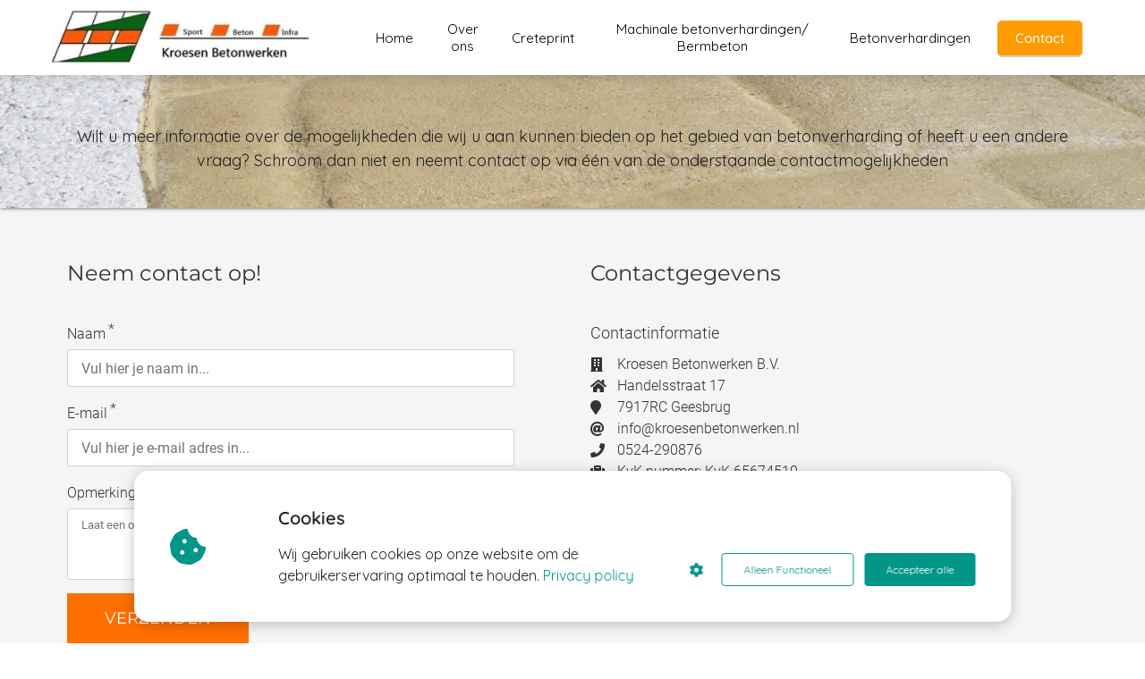

--- FILE ---
content_type: text/html; charset=UTF-8
request_url: https://kroesenbetonwerken.nl/contact/
body_size: 13583
content:

            <!DOCTYPE html>
            <html lang="nl" prefix="og: https://ogp.me/ns#">
            <head>

            <meta http-equiv="Content-Type" content="text/html; charset=utf-8" />
            <meta name="viewport" content="width=device-width, initial-scale=1">
            <meta property="og:locale" content="nl_NL"><link rel="preload" fetchpriority="high" as="image" href="https://media-01.imu.nl/storage/kroesenbetonwerken.nl/9572/logo-betonwerken-350x71.jpg" imagesrcset="https://media-01.imu.nl/storage/kroesenbetonwerken.phoenixsite.nl/9572/responsive/6365210/logo-betonwerken-350x71_292_59.jpg 292w, https://media-01.imu.nl/storage/kroesenbetonwerken.phoenixsite.nl/9572/logo-betonwerken-350x71.jpg 350w"><link rel="preload" fetchpriority="high" as="image" href="https://media-01.imu.nl/storage/kroesenbetonwerken.nl/9572/creteprint-1920x650-2.jpg" imagesrcset="https://media-01.imu.nl/storage/kroesenbetonwerken.nl/9572/responsive/6365627/creteprint-1920x650-2_1606_544.jpg 1606w, https://media-01.imu.nl/storage/kroesenbetonwerken.nl/9572/responsive/6365627/creteprint-1920x650-2_1343_455.jpg 1343w, https://media-01.imu.nl/storage/kroesenbetonwerken.nl/9572/responsive/6365627/creteprint-1920x650-2_1124_381.jpg 1124w, https://media-01.imu.nl/storage/kroesenbetonwerken.nl/9572/responsive/6365627/creteprint-1920x650-2_940_318.jpg 940w, https://media-01.imu.nl/storage/kroesenbetonwerken.nl/9572/responsive/6365627/creteprint-1920x650-2_787_266.jpg 787w, https://media-01.imu.nl/storage/kroesenbetonwerken.nl/9572/responsive/6365627/creteprint-1920x650-2_658_223.jpg 658w, https://media-01.imu.nl/storage/kroesenbetonwerken.nl/9572/responsive/6365627/creteprint-1920x650-2_550_186.jpg 550w, https://media-01.imu.nl/storage/kroesenbetonwerken.nl/9572/responsive/6365627/creteprint-1920x650-2_460_156.jpg 460w, https://media-01.imu.nl/storage/kroesenbetonwerken.nl/9572/responsive/6365627/creteprint-1920x650-2_385_130.jpg 385w, https://media-01.imu.nl/storage/kroesenbetonwerken.nl/9572/responsive/6365627/creteprint-1920x650-2_322_109.jpg 322w, https://media-01.imu.nl/storage/kroesenbetonwerken.nl/9572/responsive/6365627/creteprint-1920x650-2_269_91.jpg 269w, https://media-01.imu.nl/storage/kroesenbetonwerken.nl/9572/responsive/6365627/creteprint-1920x650-2_225_76.jpg 225w, https://media-01.imu.nl/storage/kroesenbetonwerken.nl/9572/responsive/6365627/creteprint-1920x650-2_188_64.jpg 188w, https://media-01.imu.nl/storage/kroesenbetonwerken.nl/9572/creteprint-1920x650-2.jpg 1920w"><link rel="preconnect" href="https://cdnjs.cloudflare.com"><link rel="preconnect" href="https://app.phoenixsite.nl"><link rel="preconnect" href="https://media-01.imu.nl"><link rel="icon" href="" type="image/x-icon" />

            <!-- CSS to prevent Flash of content -->
            <style>
                body, html { 
                    max-width: 100%;
                    display: none;
                    font-family: "Roboto";
                }

                #wrapper {
                    min-height: 100%;
                }

                .pricing-stars p {
                    font-family: FontAwesome;
                }

                .editing-mode-message {
                    display: none !important;
                }
            </style><script>window.phx_track = window.phx_track || function() { (window.phx_track.q = window.phx_track.q || []).push(arguments) }</script><script defer>window.CookieConsent=new function(e){const t="cookie-warning-modal--popup";let n=JSON.parse(localStorage.getItem("cookieConsent")||"null");const c=!!n;function o(e=c){const t={c_consent_given:e};Object.entries(n).forEach((([e,n])=>{t[`c_consent_${e}`]=n})),"undefined"!=typeof phx_track&&phx_track("cookie_consent","","",t)}n={functional:!0,statistical:!1,marketing:!1,...n},o();const i=window.cookie_consent_compatibility_mode_enabled||!1;let s=null,a=null,l=null,d=null,u=null,r=null,k=null,h=null,g=null,m=null;const p=()=>{function t(e){h.checked=g.checked&&m.checked}s=e.getElementById("show-custom-settings"),a=e.getElementById("cookie"),l=e.getElementById("settings"),d=e.body,u=e.getElementById("accept-functional"),r=e.getElementById("accept-all"),k=e.getElementById("save-custom-settings"),h=e.getElementById("input-cookie-consent-all"),g=e.getElementById("input-cookie-consent-statistical"),m=e.getElementById("input-cookie-consent-marketing"),u.addEventListener("click",(function(){v(!1,!1),f(d,a)})),r.addEventListener("click",(function(){v(!0,!0),f(d,a)})),k.addEventListener("click",(function(){v(!!g.checked,!!m.checked),f(d,a),f(d,l)})),s.addEventListener("click",(function(){a.classList.remove("show"),setTimeout((function(){l.classList.add("show")}),100)})),h.addEventListener("change",(function(e){g.checked=e.target.checked,m.checked=e.target.checked})),g.addEventListener("change",t),m.addEventListener("change",t),c||setTimeout((()=>{L()}),1e3)};function f(e,n){n.classList.contains(t)&&e.classList.remove("active-popup"),n.classList.remove("show")}function v(t,c){n.statistical=t,n.marketing=c,localStorage.setItem("cookieConsent",JSON.stringify(n)),i?location.reload():_script_loader.loadScriptSrc(),e.dispatchEvent(new CustomEvent("cookie-consent-changed",{detail:{givenConsentItems:n}})),o(!0)}"complete"===e.readyState||"loaded"===e.readyState?p():e.addEventListener("DOMContentLoaded",p);const E=function(){g.checked=n.statistical,m.checked=n.marketing,h.checked=n.statistical&&n.marketing},L=function(){E(),a.classList.add("show"),a.classList.contains(t)&&d.classList.add("active-popup")};this.openCookieConsentPopup=function(){E(),l.classList.add("show"),d.classList.add("active-popup")},this.hasConsent=function(e){return n[e]||!1},this.getGivenConsentItems=function(){return n},this.hasGivenPreference=function(){return c}}(document);</script><script>window.pages_url = "https://app.phoenixsite.nl/";</script><script async src="[data-uri]" data-type="marketing"></script>
<title>Neem contact met ons op als u een vraag over betonverhardingen</title><meta name="description" content="Wij helpen u graag wanneer u een vraag heeft of graag meer informatie ontvangt over wat wij voor u kunnen betekenen op het gebied van betonverharding en Creteprint"/><meta name="keywords" content=""/><meta name="robots" content="index, follow"/><link rel="dns-prefetch" href="//cdn.phoenixsite.nl" /><link><link rel="dns-prefetch" href="//app.phoenixsite.nl" /><link><link rel="canonical" href="https://kroesenbetonwerken.nl/contact/"><meta property="og:type" content="article"/><meta property="og:title" content="Neem contact met ons op als u een vraag over betonverhardingen"/><meta name="twitter:card" content="summary" /><meta property="twitter:title" content="Neem contact met ons op als u een vraag over betonverhardingen"/><meta property="og:description" content="Wij helpen u graag wanneer u een vraag heeft of graag meer informatie ontvangt over wat wij voor u kunnen betekenen op het gebied van betonverharding en Creteprint"/><meta property="twitter:description" content="Wij helpen u graag wanneer u een vraag heeft of graag meer informatie ontvangt over wat wij voor u kunnen betekenen op het gebied van betonverharding en Creteprint"/><meta property="og:url" content="https://kroesenbetonwerken.nl/contact/"/><meta property="twitter:image" content=""/><meta property="og:image" content=""/><!-- Client scripts !-->
<script>var base_pages_api_url = "https://app.phoenixsite.nl/";</script>
<script>
  let url_string = window.location.href;
  let url = new URL(url_string);
  let order_value = url.searchParams.get("order_value");
  let order_name = url.searchParams.get("product_name");
  let order_sku = url.searchParams.get("sku");
  let order_number = url.searchParams.get("nr");
  let order_quantity = url.searchParams.get("quantity");

  if(!!order_value && !!order_name && !!order_sku && !!order_number && !!order_quantity) {
    window.dataLayer = window.dataLayer || [];
    dataLayer.push({
      "event": "purchase",
      "transactionId": order_number,
      "transactionTotal": order_value,
      "transactionProducts": [{
        "sku": order_sku,
        "name": order_name,
        "price": order_value,
        "quantity":order_quantity
      }] });
  }
</script>
<script defer src="https://cdnjs.cloudflare.com/ajax/libs/jquery/3.6.0/jquery.min.js"></script>
<script defer src="https://cdn.phoenixsite.nl/pageomatic/assets/js/client/parameter-vars.js?v=20251216193724"></script>
<script defer src="https://cdn.phoenixsite.nl/pageomatic/assets/js/client/img-popup-box.js?v=20251216193724"></script>
<script defer src="https://cdn.phoenixsite.nl/pageomatic/assets/js/client/video-popup-box.js?v=20251216193724"></script>
<script defer src="https://cdn.phoenixsite.nl/pageomatic/assets/js/client/portfolio-popup-box.js?v=20251216193724"></script>
<script defer src="https://cdn.phoenixsite.nl/pageomatic/assets/js/client/menu-scroll.js?v=20251216193724"></script>
<script defer src="https://cdn.phoenixsite.nl/pageomatic/assets/js/client/anchor-scroll-script.js?x=2&v=20251216193724"></script>
<script defer src="https://cdn.phoenixsite.nl/pageomatic/assets/js/client/box-slider-script.js?v=20251216193724"></script>
<script defer src="https://cdn.phoenixsite.nl/pageomatic/assets/js/client/common-scripts-ps.js?v=20251216193724"></script>
<script defer src="https://cdn.phoenixsite.nl/pageomatic/assets/js/client/two-step-optin-trigger.js?v=20251216193724"></script>
<script defer type='text/javascript' src="https://cdn.phoenixsite.nl/pageomatic/assets/js/client/phx-admin-menu.js?v=20251216193724"></script>
<script defer type='text/javascript' src="https://cdn.phoenixsite.nl/pageomatic/assets/js/client/fake-scroll.js"></script>
  <script defer src="https://app.phoenixsite.nl/js/forms_v2.js?v=20251216193724"></script>
    <script async
            defer
            src="https://sc.imu.nl/js/phx-analytics.js?v=20251216193724"
            data-w-id="6310"
            data-p-t="companypage"
    ></script>
<!-- Critical CSS --><style>.ross-specter-theme iframe{max-width:100%;border-radius:3px}body .ross-specter-theme{font-family:Roboto,open sans,sans-serif!important}body .ross-specter-theme .row-bg-gray{color:#222}body .ross-specter-theme.two-step-optin-wrapper .two-step-popup{text-align:center;padding:20px;box-shadow:none!important}.ross-specter-theme-content{margin-bottom:0;z-index:1}.full-row.ross-specter-theme .absolute-bg-img img{opacity:1}.full-row.ross-specter-theme{padding-top:55px;padding-bottom:55px}.full-row.ross-specter-theme.no-padding-bottom{padding-bottom:0}.full-row.ross-specter-theme .absolute-bg-img{box-shadow:0 0 4px #4c4c4c}.full-row.ross-specter-theme h1,.full-row.ross-specter-theme h2{font-family:Montserrat}.full-row.ross-specter-theme .content-unit{line-height:1.9;text-align:center;position:relative;margin-left:20px;margin-right:20px;z-index:12;margin-bottom:15px}.full-row.ross-specter-theme .content-unit .content-unit-title{font-weight:300;padding:0;margin:0 0 35px;text-align:center;line-height:1.5;font-size:30px}@media (max-width:1500px){.full-row.ross-specter-theme .content-unit .content-unit-title{font-size:24px}}.full-row.ross-specter-theme .content-unit .content-unit-txt{margin-bottom:35px;font-size:18px;line-height:28px;font-weight:300;z-index:150}.full-row.ross-specter-theme .content-unit .content-unit-txt p{margin-bottom:8px}.full-row.ross-specter-theme .content-unit .content-img-bg-txt{color:#222;font-weight:400;font-size:18px;line-height:28px;margin:auto auto 35px}.full-row.ross-specter-theme .content-unit .content-unit-cta{text-align:center}a{text-decoration:none}html{margin-top:0!important}#wrapper{padding-bottom:0!important}.bg-img-custom-overlay{z-index:1!important}*,:after,:before{box-sizing:border-box}@media (max-width:980px){.content-unit .content-img-bg-txt{font-size:14px!important}.content-unit .content-unit-txt{font-size:16px!important}}@media (max-width:1169px){.content-unit .content-unit-title{text-align:inherit!important}.content-unit .content-unit-title.align-left{text-align:left!important}.content-unit .content-unit-txt{text-align:inherit!important}.content-unit .content-unit-cta{text-align:inherit!important}}@media (max-width:900px){.full-row.ross-specter-theme{padding-top:40px!important;padding-bottom:40px!important}h1{font-size:24px!important}h2{font-size:22px!important}h3{font-size:20px!important}.full-row{padding-top:20px!important;padding-bottom:20px!important;display:block}.odd-even-row,.odd-even-row .row-nest-one,.odd-even-row .row-nest-three,.odd-even-row .row-nest-two{display:block;width:100%}}.header-client-styling .basic-header-styling .header-item-placement{display:flex;align-items:center;width:100%}.header-client-styling .desktop-logo{height:60px;display:inline-flex;align-items:center}.header-client-styling .desktop-logo img{max-height:60px;-o-object-fit:contain;object-fit:contain;-o-object-position:left;object-position:left}.header-client-styling .menu-bar{display:flex;justify-content:flex-end;align-items:center;width:100%}.header-client-styling .menu-link-styling{color:unset}.header-client-styling .menu-item{-webkit-touch-callout:none;border-radius:3px;padding:20px 15px;position:relative;font-size:15px;text-align:center;display:inline-flex;justify-content:center;align-items:center}.header-client-styling .menu-list{position:relative;float:left;display:inline-block;border-radius:3px}.header-client-styling .preview-header-item{display:flex;align-items:center;z-index:4000;position:relative;background:#fff;box-shadow:0 0 15px rgba(0,0,0,.2)}.header-client-styling .small-size-header{height:84px!important}.header-client-styling .small-size-header .desktop-logo{height:60px;display:inline-flex;align-items:center}.header-client-styling .small-size-header .desktop-logo img{max-height:60px;-o-object-fit:contain;object-fit:contain;-o-object-position:left;object-position:left}.header-client-styling .cta-header-button{box-shadow:rgba(0,0,0,.2) 0 2px 1px;padding:10px 20px;border-radius:5px;background:#ff9b00;font-weight:500;position:relative;text-decoration:none;display:inline-block}.header-client-styling .normal-width-header{max-width:1170px;margin:auto}.header-client-styling .fixed{position:fixed;width:100%;z-index:305}.header-client-styling .background-effect{padding-top:13px;padding-bottom:13px;margin-top:7px;margin-bottom:7px}@media (min-width:1024px){.header-client-styling .mobile-header{display:none}.header-client-styling .basic-header-styling{display:block;position:relative;z-index:305}}@media (max-width:1024px){.header-client-styling .mobile-header{display:block;width:100%;height:64px;position:relative;z-index:305}.header-client-styling .basic-header-styling{display:none}}.header-client-styling .mobile-header-bar{display:flex;width:100%;align-items:center;padding:10px 24px;box-shadow:0 0 10px rgba(0,0,0,.2);position:fixed;z-index:20}.header-client-styling .mobile-header-menu-bar{display:flex;justify-content:flex-end;align-items:center;width:100%}.header-client-styling .mobile-menu-item-container{display:none}.header-client-styling .mobile-menu-item-container .mobile-bottom-flex{display:flex;align-items:center;justify-content:space-between;border-top:1px solid rgba(0,0,0,.1)}.header-client-styling .mobile-menu-item-container .mobile-cta-button{margin-left:10px;display:inline-block}@media (max-width:970px){.header-client-styling .mobile-menu-item-container .mobile-cta-button .cta-header-button{font-size:12px}}.header-client-styling .burger-menu-icon{-webkit-touch-callout:none;padding:5px;width:44px;border-radius:3px}.header-client-styling .burger-menu-icon i{font-size:30px!important;position:relative;left:4px}.header-client-styling .mobile-logo img{height:40px;-o-object-fit:contain;object-fit:contain;-o-object-position:left;object-position:left}@media (max-width:500px){.header-client-styling .mobile-logo img{max-width:250px;height:auto;max-height:40px}}.header-client-styling .top-mobile-template{top:0}.header-client-styling .top-mobile-template .mobile-menu-item-container{box-shadow:0 0 10px rgba(0,0,0,.2);max-width:100%;margin:auto;border-radius:0;border-top:2px solid rgba(0,0,0,.2);position:fixed;width:100%;z-index:-1;top:57px;overflow-y:scroll}@media (max-height:600px){.header-client-styling .top-mobile-template .mobile-menu-item-container{bottom:0}}.header-client-styling .top-mobile-template .mobile-menu-item-container .mobile-menu-nav-item{-webkit-touch-callout:none;font-size:15px;padding:18px 18px 18px 30px;border-top:1px solid rgba(0,0,0,.1);font-weight:300}#wrapper .preview-header-item{margin:0;height:auto;font-family:Quicksand;z-index:4}body,html{width:100%;font-size:16px;color:#222;margin:0;padding:0;background:#fff;display:block!important;position:relative}body h1,html h1{margin-top:0!important}body h1,body h2,body h3,html h1,html h2,html h3{margin:0;padding:0}.content-unit.white-txt-bg-img{color:#fff!important}.content-unit.white-txt-bg-img .content-unit-txt{color:#fff}.content-unit .margin-bottom-40{margin-bottom:40px!important}.flex-parent-center{display:flex;align-items:center;justify-content:center}@media (max-width:1023px){.flex-parent-center{display:block;align-items:initial;justify-content:initial;text-align:center}}@media (max-width:900px){.flex-parent-center{display:inherit;align-items:initial;justify-content:initial}}.flex-parent-no-center{display:flex}@media (max-width:1023px){.flex-parent-no-center{display:block;align-items:initial;justify-content:initial;text-align:center}}@media (max-width:900px){.flex-parent-no-center{display:initial;align-items:initial;justify-content:initial}}.flex-box{flex:1}@media (max-width:1023px){.flex-box{flex:none;width:48%;max-width:48%;display:inline-block;margin-top:0;margin-bottom:0}.fallback-bg:after{display:none}}@media (max-width:900px){.flex-box{flex:none;width:auto;max-width:100%;padding:5px;display:block}}a{color:#337ab7}.white{background:#fff!important}.clear{clear:both}img{border:0}p{padding:0;margin:0}.align-left{text-align:left!important}.no-padding-bottom{padding-bottom:0}iframe{max-width:100%!important}.full-width-iframe iframe{display:block;width:100%;position:relative;height:400px}.full-row{max-width:100%;clear:both;padding-top:60px;padding-bottom:60px;position:relative;z-index:3}.full-row img{max-width:100%;height:auto}.full-row-center{position:relative}.full-row-center{max-width:1170px;margin:auto;z-index:3}.row-bg-gray{background-color:#f5f5f5}.absolute-bg-img{position:absolute;width:100%;height:100%;top:0;left:0;overflow:hidden;z-index:2}.absolute-bg-img img{min-width:100%;min-height:100%;width:auto;margin-left:50%;max-width:none!important;transform:translateX(-50%) translateY(-50%);top:50%;position:relative}.align-center{text-align:center!important}.bg-img-custom-overlay{width:100%;position:absolute;top:0;left:0;height:100%;background:#000;opacity:.4}.two-step-optin-wrapper{display:none;position:fixed;top:0;right:0;left:0;bottom:0;background:rgba(51,51,51,.7);z-index:9999}.two-step-optin-wrapper .two-step-popup{position:absolute;max-width:550px;padding:0;background:#fff;box-shadow:0 4px 18px 5px rgba(51,51,51,.9);top:12%;left:0;right:0;margin:auto;width:100%}@media (max-width:940px){.two-step-optin-wrapper .two-step-popup{top:15px;max-width:95%}}.odd-even-row{position:relative}.font-quicksand{font-family:Quicksand!important}.footer-wrapper{background:#fff}.footer-wrapper .footer-row{background-size:cover;padding-top:40px;padding-bottom:40px}.footer-wrapper .footer-row .footer-row-inner{display:flex;flex-wrap:nowrap;max-width:1170px;margin:auto}.footer-wrapper .footer-row .footer-row-inner .footer-column{display:flex;flex-wrap:wrap;flex-direction:column;flex:1;margin:0 20px}.footer-wrapper .footer-row .footer-row-inner .footer-column .footer-spot{word-break:break-word;margin-bottom:15px}.footer-wrapper .footer-row .footer-row-inner .footer-column .footer-spot ul{margin:0;list-style-type:none;padding:0;line-height:2.2;color:inherit}.footer-wrapper .footer-row .footer-row-inner .footer-column .footer-spot ul li{padding-left:0}.footer-wrapper .footer-row .footer-row-inner .footer-column .footer-spot ul li:before{display:none}.footer-wrapper .footer-row .footer-row-inner .footer-column .footer-spot ul a{transform:scale(1);text-decoration:none;display:flex;align-items:center;color:inherit}.footer-wrapper .footer-row .footer-row-inner .footer-column .footer-spot ul i{width:16px;margin-right:10px}.footer-wrapper .footer-row .footer-row-inner .footer-column .footer-spot h3,.footer-wrapper .footer-row .footer-row-inner .footer-column .footer-spot span{font-weight:400}.footer-wrapper .footer-row .footer-row-inner .footer-column .footer-spot.font-size-standard h3{font-size:20px}.footer-wrapper .footer-row .footer-row-inner .footer-column .footer-spot.font-size-standard span{font-size:15px}.footer-wrapper .footer-row .footer-row-inner .footer-column .footer-spot:last-of-type{margin-bottom:0}.footer-wrapper .footer-row .footer-row-inner .footer-column .footer-spot .element-address a{display:inline-flex}@media (max-width:1135px){.footer-wrapper .footer-row .footer-row-inner{padding-left:15px;padding-right:15px}.footer-wrapper .footer-row .footer-row-inner .footer-column{margin-right:40px}.footer-wrapper .footer-row .footer-row-inner .footer-column .footer-spot.font-size-standard h3{font-size:18px}.footer-wrapper .footer-row .footer-row-inner .footer-column .footer-spot.font-size-standard span{font-size:14px}}@media (max-width:850px){.footer-wrapper .footer-row .footer-row-inner{display:block}.footer-wrapper .footer-row .footer-row-inner .footer-column{margin-right:0;margin-bottom:35px}.footer-wrapper .footer-row .footer-row-inner .footer-column:last-of-type{margin-bottom:0}}.fa,.fas{-moz-osx-font-smoothing:grayscale;-webkit-font-smoothing:antialiased;display:inline-block;font-style:normal;font-variant:normal;text-rendering:auto;line-height:1}.fa-bars:before{content:"\f0c9"}.fa-briefcase:before{content:"\f0b1"}.fa-building:before{content:"\f1ad"}.fa-check:before{content:"\f00c"}.fa-cookie-bite:before{content:"\f564"}.fa-envelope:before{content:"\f0e0"}.fa-home:before{content:"\f015"}.fa-map-marker:before{content:"\f041"}.fa-phone:before{content:"\f095"}.fa,.fas{font-family:"Font Awesome 5 Free"}.fa,.fas{font-weight:900}.fallback-bg{background:#33691e!important;color:#fff}.primary-c-bg-gradient{background:#1976d2!important;background:-moz-linear-gradient(top,#33691e 0,#264d16 100%)!important;background:-webkit-linear-gradient(top,#33691e 0,#264d16 100%)!important;background:linear-gradient(to bottom,#33691e 0,#264d16 100%)!important;color:#fff}</style><link rel="preload" href="https://cdn.phoenixsite.nl/pageomatic/assets/css/releases/ross-specter-theme-general.css?v=20251216193724" as="style" onload="this.onload=null;this.rel='stylesheet'"><link rel="preload" href="https://cdn.phoenixsite.nl/pageomatic/assets/css/pages-phoenix-footers.css?v=20251216193724" as="style" onload="this.onload=null;this.rel='stylesheet'"><link rel="preload" href="https://cdn.phoenixsite.nl/pageomatic/assets/css/master-style.css?v=20251216193724" as="style" onload="this.onload=null;this.rel='stylesheet'"><link rel="preload" href="https://cdn.phoenixsite.nl/pageomatic/assets/css/releases/phx-admin-menu.css?v=20251216193724" as="style" onload="this.onload=null;this.rel='stylesheet'"><link rel="preload" href="https://app.phoenixsite.nl/api/v1.0/assets/custom.css?domain=kroesenbetonwerken.nl&website_design_id=608993&v=20251216193724-1649263787" as="style" onload="this.onload=null;this.rel='stylesheet'"><link rel="preload" href="https://cdnjs.cloudflare.com/ajax/libs/font-awesome/5.15.4/css/all.min.css" as="style" onload="this.onload=null;this.rel='stylesheet'"><link rel="preload" href="https://cdn.phoenixsite.nl/pageomatic/assets/css/font-styles/poppins.css" as="style" onload="this.onload=null;this.rel='stylesheet'"><link rel="preload" href="https://cdn.phoenixsite.nl/pageomatic/assets/css/font-styles/didact-gothic.css" as="style" onload="this.onload=null;this.rel='stylesheet'"><link rel="preload" href="https://cdn.phoenixsite.nl/pageomatic/assets/css/font-styles/quicksand.css" as="style" onload="this.onload=null;this.rel='stylesheet'"><link rel="preload" href="https://cdn.phoenixsite.nl/pageomatic/assets/css/font-styles/raleway.css" as="style" onload="this.onload=null;this.rel='stylesheet'"><link rel="preload" href="https://cdn.phoenixsite.nl/pageomatic/assets/css/font-styles/montserrat.css" as="style" onload="this.onload=null;this.rel='stylesheet'"><link rel="preload" href="https://cdn.phoenixsite.nl/pageomatic/assets/css/font-styles/open-sans.css" as="style" onload="this.onload=null;this.rel='stylesheet'"><link rel="preload" href="https://cdn.phoenixsite.nl/pageomatic/assets/css/font-styles/roboto.css" as="style" onload="this.onload=null;this.rel='stylesheet'"><noscript><link rel="stylesheet" href="https://cdn.phoenixsite.nl/pageomatic/assets/css/releases/ross-specter-theme-general.css?v=20251216193724"><link rel="stylesheet" href="https://cdn.phoenixsite.nl/pageomatic/assets/css/pages-phoenix-footers.css?v=20251216193724"><link rel="stylesheet" href="https://cdn.phoenixsite.nl/pageomatic/assets/css/master-style.css?v=20251216193724"><link rel="stylesheet" href="https://cdn.phoenixsite.nl/pageomatic/assets/css/releases/phx-admin-menu.css?v=20251216193724"><link rel="stylesheet" href="https://app.phoenixsite.nl/api/v1.0/assets/custom.css?domain=kroesenbetonwerken.nl&website_design_id=608993&v=20251216193724-1649263787"><link rel="stylesheet" href="https://cdnjs.cloudflare.com/ajax/libs/font-awesome/5.15.4/css/all.min.css"><link rel="stylesheet" href="https://cdn.phoenixsite.nl/pageomatic/assets/css/font-styles/poppins.css"><link rel="stylesheet" href="https://cdn.phoenixsite.nl/pageomatic/assets/css/font-styles/didact-gothic.css"><link rel="stylesheet" href="https://cdn.phoenixsite.nl/pageomatic/assets/css/font-styles/quicksand.css"><link rel="stylesheet" href="https://cdn.phoenixsite.nl/pageomatic/assets/css/font-styles/raleway.css"><link rel="stylesheet" href="https://cdn.phoenixsite.nl/pageomatic/assets/css/font-styles/montserrat.css"><link rel="stylesheet" href="https://cdn.phoenixsite.nl/pageomatic/assets/css/font-styles/open-sans.css"><link rel="stylesheet" href="https://cdn.phoenixsite.nl/pageomatic/assets/css/font-styles/roboto.css"></noscript><script> window.phxsite = {"app_domain":"https:\/\/app.phoenixsite.nl","pages_version":2.1}; </script> </head><body><div id="wrapper">
            <script type="application/ld+json">
                {
                    "@context": "https://schema.org",
                    "@type": "Organization",

                    "@id": " https://kroesenbetonwerken.nl ",
                    "name" : " Kroesen Betonwerken B.V. ",
                    "url": " https://kroesenbetonwerken.nl ",
                    "email": " info@kroesenbetonwerken.nl ",
                    "telephone": " 0524-290876 ",
                    "address": {
                        "@type": "PostalAddress",
                        "streetAddress": " Handelsstraat 17 ",
                        "addressLocality": " Geesbrug ",
                        "postalCode": " 7917RC ",
                        "addressCountry": "NL"
                    },
                    "logo": "https://media-01.imu.nl/storage/kroesenbetonwerken.nl/9572/logo-betonwerken-350x71.jpg", "sameAs" :
                    [
                        "https://www.facebook.com/profile.php?id=100080296005498", "https://www.linkedin.com/in/kroesen-betonwerken-5a5732114/", "https://www.instagram.com/kroesenbetonwerken/"
                    ]
                }
            </script><div id="fb-root"></div><script>window.pages_url = "https://app.phoenixsite.nl/";</script><div>
    <div class="header-client-styling">
    <div class="basic-header-styling small-size-header">
        <div class="desktop-header fixed">
            <div style="background-color: #ffffff; color: #000000" class="preview-header-item small-size-header">
                <div class="header-item-placement normal-width-header">
                    <a href="https://kroesenbetonwerken.nl/" class="logo-link">
                        <div class="desktop-logo">
                            <img src="https://media-01.imu.nl/storage/kroesenbetonwerken.nl/9572/logo-betonwerken-350x71.jpg" alt="logo betonwerken 350x71" title="" srcset="https://media-01.imu.nl/storage/kroesenbetonwerken.phoenixsite.nl/9572/responsive/6365210/logo-betonwerken-350x71_292_59.jpg 292w, https://media-01.imu.nl/storage/kroesenbetonwerken.phoenixsite.nl/9572/logo-betonwerken-350x71.jpg 350w" width="350" height="71">
                        </div>
                    </a>
                    <div class="menu-bar">
                                                    <div class="menu-list menu-margin" style="color: #000000">
                                                                <a href="https://kroesenbetonwerken.nl/" class="menu-link-styling" >
                                    <div class="menu-item menu-item-background    background-effect">
                                        Home 
                                    </div>
                                </a>
                                                                                            </div>
                                                    <div class="menu-list menu-margin" style="color: #000000">
                                                                <a href="https://kroesenbetonwerken.nl/over-ons" class="menu-link-styling" >
                                    <div class="menu-item menu-item-background    background-effect">
                                        Over ons 
                                    </div>
                                </a>
                                                                                            </div>
                                                    <div class="menu-list menu-margin" style="color: #000000">
                                                                <a href="https://kroesenbetonwerken.nl/creteprint/" class="menu-link-styling" >
                                    <div class="menu-item menu-item-background    background-effect">
                                        Creteprint 
                                    </div>
                                </a>
                                                                                            </div>
                                                    <div class="menu-list menu-margin" style="color: #000000">
                                                                <a href="https://kroesenbetonwerken.nl/machinale-betonverhardingen-bermbeton/" class="menu-link-styling" >
                                    <div class="menu-item menu-item-background    background-effect">
                                        Machinale betonverhardingen/ Bermbeton 
                                    </div>
                                </a>
                                                                                            </div>
                                                    <div class="menu-list menu-margin" style="color: #000000">
                                                                <a href="https://kroesenbetonwerken.nl/betonverhardingen/" class="menu-link-styling" >
                                    <div class="menu-item menu-item-background    background-effect">
                                        Betonverhardingen 
                                    </div>
                                </a>
                                                                                            </div>
                                                                                                    <div class="menu-list">
                                <a href="https://kroesenbetonwerken.nl/contact" >
                                    <div class="menu-item" style="color: #000000;">
                                        <div class="cta-header-button " style="color: #ffffff; background-color: #ff9b00">
                                            Contact 
                                        </div>
                                    </div>
                                </a>
                            </div>
                                            </div>
                </div>
            </div>
        </div>
    </div>
    <div class="mobile-header top-mobile-template">
        <div style="background-color: #ffffff; color: #000000" class="mobile-header-bar">
            <a href="https://kroesenbetonwerken.nl/">
                <div class="mobile-logo">
                   <img src="https://media-01.imu.nl/storage/kroesenbetonwerken.nl/9572/logo-betonwerken-350x71.jpg" alt="logo betonwerken 350x71" title="" srcset="https://media-01.imu.nl/storage/kroesenbetonwerken.phoenixsite.nl/9572/responsive/6365210/logo-betonwerken-350x71_292_59.jpg 292w, https://media-01.imu.nl/storage/kroesenbetonwerken.phoenixsite.nl/9572/logo-betonwerken-350x71.jpg 350w" width="350" height="71">
                </div>
            </a>
                <div class="mobile-header-menu-bar">
                <!-- BURGER ICON MUST BE CLICKABLE -->
                <div class="burger-menu-icon">
                    <i class="fa fa-bars"></i>
                </div>
            </div>
        </div>
        <!-- MENU ITEMS CONTAINER -->
        <div class="mobile-menu-item-container" style="background-color: #ffffff">
                                                                <a href="https://kroesenbetonwerken.nl/">
                        <div class="mobile-menu-nav-item " style="color: #000000">
                            Home 
                        </div>
                    </a>
                                                                                <a href="https://kroesenbetonwerken.nl/over-ons">
                        <div class="mobile-menu-nav-item " style="color: #000000">
                            Over ons 
                        </div>
                    </a>
                                                                                <a href="https://kroesenbetonwerken.nl/creteprint/">
                        <div class="mobile-menu-nav-item " style="color: #000000">
                            Creteprint 
                        </div>
                    </a>
                                                                                <a href="https://kroesenbetonwerken.nl/machinale-betonverhardingen-bermbeton/">
                        <div class="mobile-menu-nav-item " style="color: #000000">
                            Machinale betonverhardingen/ Bermbeton 
                        </div>
                    </a>
                                                                                <a href="https://kroesenbetonwerken.nl/betonverhardingen/">
                        <div class="mobile-menu-nav-item " style="color: #000000">
                            Betonverhardingen 
                        </div>
                    </a>
                                        <div class="mobile-bottom-flex">
                                                    <a class="mobile-cta-button" href="https://kroesenbetonwerken.nl/contact" >
                    <div class="menu-item" style="color: #000000;">
                        <div class="cta-header-button " style="color: #ffffff; background-color: #ff9b00">
                            Contact 
                        </div>
                    </div>
                    </a>
                            </div>
        </div>
    </div>
</div>
</div><!-- pagespeedStartBodyTag !--><div class="two-step-optin-wrapper ross-specter-theme"><div class="two-step-popup primary-c-bg-gradient two-step-close"></div></div><div id="loadbalancer_valid_cache" style="display:none"></div><div class="odd-even-row  all-devices  ross-specter-theme"><div class="row-nest-one" data-rowuuid="a2820d4b-214a-47a9-93b3-13ab91bfa34d" id="1" data-element="title-txt-btn-bg-img"><div class="row-nest-two" id="content_row_29031705"><div class="row-nest-three row-bg-gray     " style="color: #333333; background-color: ; background-image: ; ">
    <div class="full-row no-padding-bottom fallback-bg ross-specter-theme ross-specter-theme-content" >
        <div class="absolute-bg-img">
            
                <div class="bg-img-custom-overlay white imgsize-1920x650" style="opacity: 0.24;"></div><img srcset="https://media-01.imu.nl/storage/kroesenbetonwerken.nl/9572/responsive/6365627/creteprint-1920x650-2_1606_544.jpg 1606w, https://media-01.imu.nl/storage/kroesenbetonwerken.nl/9572/responsive/6365627/creteprint-1920x650-2_1343_455.jpg 1343w, https://media-01.imu.nl/storage/kroesenbetonwerken.nl/9572/responsive/6365627/creteprint-1920x650-2_1124_381.jpg 1124w, https://media-01.imu.nl/storage/kroesenbetonwerken.nl/9572/responsive/6365627/creteprint-1920x650-2_940_318.jpg 940w, https://media-01.imu.nl/storage/kroesenbetonwerken.nl/9572/responsive/6365627/creteprint-1920x650-2_787_266.jpg 787w, https://media-01.imu.nl/storage/kroesenbetonwerken.nl/9572/responsive/6365627/creteprint-1920x650-2_658_223.jpg 658w, https://media-01.imu.nl/storage/kroesenbetonwerken.nl/9572/responsive/6365627/creteprint-1920x650-2_550_186.jpg 550w, https://media-01.imu.nl/storage/kroesenbetonwerken.nl/9572/responsive/6365627/creteprint-1920x650-2_460_156.jpg 460w, https://media-01.imu.nl/storage/kroesenbetonwerken.nl/9572/responsive/6365627/creteprint-1920x650-2_385_130.jpg 385w, https://media-01.imu.nl/storage/kroesenbetonwerken.nl/9572/responsive/6365627/creteprint-1920x650-2_322_109.jpg 322w, https://media-01.imu.nl/storage/kroesenbetonwerken.nl/9572/responsive/6365627/creteprint-1920x650-2_269_91.jpg 269w, https://media-01.imu.nl/storage/kroesenbetonwerken.nl/9572/responsive/6365627/creteprint-1920x650-2_225_76.jpg 225w, https://media-01.imu.nl/storage/kroesenbetonwerken.nl/9572/responsive/6365627/creteprint-1920x650-2_188_64.jpg 188w, https://media-01.imu.nl/storage/kroesenbetonwerken.nl/9572/creteprint-1920x650-2.jpg 1920w" width="1920" height="650"  src="https://media-01.imu.nl/storage/kroesenbetonwerken.nl/9572/creteprint-1920x650-2.jpg" class="" title="Creteprint" alt="Betonverharding met printmotief" >
            
        </div>
        <div class="full-row-center">
            <div class="flex-parent-center">
                
                    <div class="flex-box">
                        <div class="content-unit content-unit-simple max-width-content white-txt-bg-img">
                            
                            <div  class="align-center content-unit-txt content-img-bg-txt" style="font-family:Quicksand"><p>Wilt u meer informatie over de mogelijkheden die wij u aan kunnen bieden op het gebied van betonverharding of heeft u een andere vraag? Schroom dan niet en neemt contact op via één van de onderstaande contactmogelijkheden</p></div>
                            <div class="content-unit-cta margin-bottom-40 ">
                                
                            </div>
                        </div>
                    </div>
                
            </div>
            <div class="clear">
            </div>
        </div>
    </div>
</div></div></div></div><div class="odd-even-row  all-devices  ross-specter-theme"><div class="row-nest-one" data-rowuuid="bff0e935-1d1c-4e71-99c9-0f619873731e" id="2" data-element="title-txt-btn"><div class="row-nest-two" id="content_row_29031702"><div class="row-nest-three row-bg-gray      " style="color: #333333; background-color: ; background-image: ; ">
    <div class="full-row relative-row no-padding-bottom title-txt-btn ross-specter-theme ross-specter-theme-content" >
        <div class="full-row-center">
            <div class="flex-parent-no-center">
                
                    <div class="flex-box">
                        <div class="content-unit extra-margin-bottom">
                            
    <h1 class=" align-left font-size-standard content-unit-title" >Neem contact op!</h1>

                            <div class="content-unit-txt">
                                <div  class="align-left"><p><div id="form-holder-gufgbk7fn2jnsoxg" class="phx-form-wrapper">
    <meta name="csrf-token" content="rhYDv0839txSNSb7pIlFyS0EAGbBgmnxVM3n34KI">
    <form-vue-component :id="9065" :analytics-label-id="0" uuid="gufgbk7fn2jnsoxg"></form-vue-component>
</div></p></div>
                            </div>
                            <div class="content-unit-cta black-theme-white-bg margin-bottom-40">
                                
                            </div>
                        </div>
                    </div>
                
                    <div class="flex-box">
                        <div class="content-unit extra-margin-bottom">
                            
    <h2 class=" align-left font-size-standard content-unit-title"  id="contactgegevens">Contactgegevens</h2>

                            <div class="content-unit-txt">
                                <div  class="align-left"><p><div class="company-address-wrapper">
    <div class="company-address-title">
        Contactinformatie
    </div>
    <div class="company-address-row">
                    <i class="fa fa-building"></i>
            <div>Kroesen Betonwerken B.V.</div>
            </div>
    <div class="company-address-row">
                    <i class="fa fa-home"></i>
            <div>Handelsstraat 17</div>
            </div>
    <div class="company-address-row">
                    <i class="fa fa-map-marker"></i>
                <div>
                            7917RC
                                        Geesbrug
                    </div>
    </div>
    <div class="company-address-row">
                    <i class="fa fa-at"></i>
            <div>info@kroesenbetonwerken.nl</div>
            </div>
    <div class="company-address-row">
                    <i class="fa fa-phone"></i>
            <div>0524-290876</div>
            </div>
    <div class="company-address-row">
            </div>
    <div class="company-address-row">
                    <i class="fa fa-suitcase"></i>
            <div>KvK nummer: KvK 65674510</div>
            </div>
    <div class="company-address-row">
            </div>
    <div class="company-address-row">
            </div>
</div>

<div class="company-address-wrapper">
        <div class="company-address-row">
            </div>
    <div class="company-address-row">
            </div>
    <div class="company-address-row">
                <div>
                                </div>
    </div>
    <div class="company-address-row">
            </div>
    <div class="company-address-row">
            </div>
    <div class="company-address-row">
            </div>
    <div class="company-address-row">
            </div>
    <div class="company-address-row">
            </div>
    <div class="company-address-row">
            </div>
</div></p><p><br></p><p><strong>Of vind ons op social media</strong></p><p><div class="row socialmediaprofiles">
    <div class="col-xs-12">
                    <a href="https://www.facebook.com/profile.php?id=100080296005498" class="link-facebook" target="_blank">
                <span class="fab fa-facebook facebook"></span>
                <div class="hidden-profile-bg"></div>
            </a>
                                            <a href="https://www.linkedin.com/in/kroesen-betonwerken-5a5732114/" class="link-linkedin" target="_blank">
                <span class="fab fa-linkedin linkedin"></span>
                <div class="hidden-profile-bg"></div>
            </a>
                                    <a href="https://www.instagram.com/kroesenbetonwerken/" class="link-instagram" target="_blank">
                <span class="fab fa-instagram instagram"></span>
                <div class="hidden-profile-bg"></div>
            </a>
                                                                            </div>
</div>
</p></div>
                            </div>
                            <div class="content-unit-cta black-theme-white-bg margin-bottom-40">
                                
                            </div>
                        </div>
                    </div>
                
            </div>
        </div>
    </div>
</div></div></div></div><div class="odd-even-row  all-devices  ross-specter-theme"><div class="row-nest-one" data-rowuuid="3ccab316-dd3e-441d-8c07-59421f496657" id="3" data-element="full-width-google-map"><div class="row-nest-two" id="content_row_29031708"><div class="row-nest-three row-bg-gray     " style="color: #333333; background-color: ; background-image: ; ">
    <div class="full-width-iframe">
        
            <iframe scrolling="no" src="https://www.google.com/maps/embed?pb=!1m18!1m12!1m3!1d2416.805294758128!2d6.614862315492001!3d52.717659429314786!2m3!1f0!2f0!3f0!3m2!1i1024!2i768!4f13.1!3m3!1m2!1s0x47c81ce3f245d889%3A0x64ea7f20f057f50a!2sHandelsstraat%2017%2C%207917%20RC%20Geesbrug!5e0!3m2!1snl!2snl!4v1649266291279!5m2!1snl!2snl" width="600" height="450" frameborder="0" style="border:0" allowfullscreen ></iframe>
        
    </div>
</div></div></div></div>
<script>window.page_id = 2374143; window.page_type_id = 7</script><footer class="footer-wrapper">
                    <div class="footer-row normal" style="background-color: #284D19; ">
                <div class="footer-row-inner align-items-flex-start">
                                        <div class="footer-column">
                                                    <div class="footer-spot normal font-size-standard align- font-quicksand" style="color: #222222;">
                                                                    <div class="element-social">
                                        <a href="https://www.facebook.com/profile.php?id=100080296005498" class="secondary-c-bg secondary-c-contrast-txt" target="_blank">
            <i class="fab fa-facebook"></i>
        </a>
                <a href="https://www.instagram.com/kroesenbetonwerken/" class="secondary-c-bg secondary-c-contrast-txt" target="_blank">
            <i class="fab fa-instagram"></i>
        </a>
                <a href="https://www.linkedin.com/in/kroesen-betonwerken-5a5732114/" class="secondary-c-bg secondary-c-contrast-txt" target="_blank">
            <i class="fab fa-linkedin"></i>
        </a>
                                        </div>
                                                            </div>
                                            </div>
                                    <div class="footer-column">
                                                    <div class="footer-spot normal font-size-standard align- font-quicksand" style="color: #FFFFFF;">
                                                                    <div class="element-blogs">
                                        <ul>
            <li>
            <a href="https://kroesenbetonwerken.nl/rotonde-n345-brummen/">
                <div class="post-details">
                    <p>Rotonde N345 Brummen</p>
                    <span>16 augustus 2024</span>
                </div>
            </a>
        </li>
            <li>
            <a href="https://kroesenbetonwerken.nl/vijverkooien-universiteit-groningen/">
                <div class="post-details">
                    <p>Vijverkooien Universiteit Groningen</p>
                    <span>16 augustus 2024</span>
                </div>
            </a>
        </li>
            <li>
            <a href="https://kroesenbetonwerken.nl/betonverharding-langs-damwand-in-nijmegen/">
                <div class="post-details">
                    <p>Betonverharding langs damwand in Nijmegen</p>
                    <span>16 augustus 2024</span>
                </div>
            </a>
        </li>
            <li>
            <a href="https://kroesenbetonwerken.nl/betonnen-lijnconstructie-oostelijke-randweg-doetinchem/">
                <div class="post-details">
                    <p>Betonnen lijnconstructie Oostelijke randweg Doetinchem</p>
                    <span>16 augustus 2024</span>
                </div>
            </a>
        </li>
            <li>
            <a href="https://kroesenbetonwerken.nl/bochtverbreding-met-cobblestone-motief/">
                <div class="post-details">
                    <p>Bochtverbreding met Cobblestone motief</p>
                    <span>11 mei 2023</span>
                </div>
            </a>
        </li>
    </ul>                                    </div>
                                                            </div>
                                            </div>
                                    <div class="footer-column">
                                                    <div class="footer-spot normal font-size-standard align- font-quicksand" style="color: #FFFFFF;">
                                                                    <div class="element-address">
                                        <ul itemscope="itemscope" itemtype="https://schema.org/Organization">
                    <li>
                <i class="fa fa-building"></i>
                <span>Kroesen Betonwerken B.V.</span>
            </li>
        
                    <li>
                <i class="fa fa-home"></i>
                <span>Handelsstraat 17</span>
            </li>
        
                    <li>
                <i class="fa fa-map-marker"></i>
                <span>7917RC </span>
                <span>Geesbrug</span>
            </li>
        
                    <li>
                <i class="fa fa-phone"></i>
                <span><a href="tel:0524-290876">0524-290876</a></span>
            </li>
        
                    <li>
                <i class="fa fa-envelope"></i>
                <span><a href="mailto:info@kroesenbetonwerken.nl">info@kroesenbetonwerken.nl</a></span>
            </li>
                            <li>
                <i class="fa fa-briefcase"></i>
                <span>KvK nummer: KvK 65674510</span>
            </li>
                            </ul>
                                    </div>
                                                            </div>
                                                    <div class="footer-spot no-padding-top-bottom font-size-standard align- font-quicksand" style="color: #222222;">
                                                                    <div class="element-image">
                                        <img src="https://media-01.imu.nl/storage/kroesenbetonwerken.nl/9572/sbb-erkend-leerbedrijf-259x259.png" alt="" title="">                                    </div>
                                                            </div>
                                            </div>
                            </div>
        </div>
                <div class="footer-row normal" style="background-color: #fff; ">
                <div class="footer-row-inner align-items-flex-start">
                                        <div class="footer-column">
                                                    <div class="footer-spot normal font-size-standard align- font-quicksand" style="color: #222222;">
                                                            </div>
                                            </div>
                                    <div class="footer-column">
                                                    <div class="footer-spot normal font-size-standard align- font-quicksand" style="color: #222222;">
                                                            </div>
                                            </div>
                                    <div class="footer-column">
                                                    <div class="footer-spot normal font-size-standard align- font-quicksand" style="color: #222222;">
                                                            </div>
                                            </div>
                            </div>
        </div>
    </footer>
<script>window.active_data_resources_forms = {"forms":[{"id":9065,"website_id":6310,"name":"Contact","title":null,"submit_button_text":"Verzenden","url_after_submit":"\/","alignment":"center","send_email_notification":1,"send_sms_notification":0,"fallback_to_email_notification":0,"email_recipient":"info@kroesenbetonwerken.nl","sms_recipient":null,"send_email_confirmation":0,"email_confirmation_recipient_holder_id":null,"email_confirmation_title":null,"email_confirmation_text":null,"is_template":0,"created_at":"2021-10-28T07:05:46.000000Z","updated_at":"2021-10-28T07:05:46.000000Z","deleted_at":null,"redirects":0,"thank_you_title":"Gelukt!","thank_you_text":"Je formulier is zojuist verzonden en goed bij ons aangekomen. Wij nemen zo spoedig mogelijk contact met je op naar aanleiding van je inzending.","analytics_label_id":null,"email_marketing_settings":null,"rows":[{"id":48413,"form_id":9065,"website_id":6310,"position":0,"orientation":"horizontal","created_at":"2021-10-28T07:05:46.000000Z","updated_at":"2021-10-28T07:05:46.000000Z","deleted_at":null,"uid":null,"items":[{"id":50014,"form_element_id":1,"form_item_validation_rule_id":null,"condition_visibility_option_id":1,"condition_visibility_query_id":1,"form_row_id":48413,"label":"Naam","placeholder":"Vul hier je naam in...","placeholder_visible":1,"show_option_values":0,"description":null,"description_visible":0,"value_required":1,"allow_multiple_answers":0,"allowed_extensions":null,"allowed_max_filesize":null,"created_at":"2021-10-28T07:05:46.000000Z","updated_at":"2021-10-28T07:05:46.000000Z","deleted_at":null,"is_preset":0,"preset_name":"","preset_icon":"","preset_image":"","preset_description":"","uid":null,"element":{"id":1,"key":"input-text","name":"Small Text","icon":"fas fa-comment","is_input":0,"created_at":"2020-11-02T14:56:46.000000Z","updated_at":"2020-11-02T14:56:46.000000Z","image":"form_builder_textfield.svg","description":"Use this form element can be used for mutiple purposes for example use this for a name field."},"input_options":[]}]},{"id":48414,"form_id":9065,"website_id":6310,"position":1,"orientation":"horizontal","created_at":"2021-10-28T07:05:46.000000Z","updated_at":"2021-10-28T07:05:46.000000Z","deleted_at":null,"uid":null,"items":[{"id":50015,"form_element_id":1,"form_item_validation_rule_id":4,"condition_visibility_option_id":1,"condition_visibility_query_id":1,"form_row_id":48414,"label":"E-mail","placeholder":"Vul hier je e-mail adres in...","placeholder_visible":1,"show_option_values":0,"description":null,"description_visible":0,"value_required":1,"allow_multiple_answers":0,"allowed_extensions":null,"allowed_max_filesize":null,"created_at":"2021-10-28T07:05:46.000000Z","updated_at":"2021-10-28T07:05:46.000000Z","deleted_at":null,"is_preset":0,"preset_name":"","preset_icon":"","preset_image":"","preset_description":"","uid":null,"element":{"id":1,"key":"input-text","name":"Small Text","icon":"fas fa-comment","is_input":0,"created_at":"2020-11-02T14:56:46.000000Z","updated_at":"2020-11-02T14:56:46.000000Z","image":"form_builder_textfield.svg","description":"Use this form element can be used for mutiple purposes for example use this for a name field."},"input_options":[]}]},{"id":48415,"form_id":9065,"website_id":6310,"position":2,"orientation":"horizontal","created_at":"2021-10-28T07:05:46.000000Z","updated_at":"2021-10-28T07:05:46.000000Z","deleted_at":null,"uid":null,"items":[{"id":50016,"form_element_id":2,"form_item_validation_rule_id":null,"condition_visibility_option_id":1,"condition_visibility_query_id":1,"form_row_id":48415,"label":"Opmerking","placeholder":"Laat een opmerking achter...","placeholder_visible":1,"show_option_values":0,"description":null,"description_visible":0,"value_required":0,"allow_multiple_answers":0,"allowed_extensions":null,"allowed_max_filesize":null,"created_at":"2021-10-28T07:05:46.000000Z","updated_at":"2021-10-28T07:05:46.000000Z","deleted_at":null,"is_preset":0,"preset_name":"","preset_icon":"","preset_image":"","preset_description":"","uid":null,"element":{"id":2,"key":"input-text-area","name":"Large Text","icon":"fas fa-comment-alt","is_input":1,"created_at":"2020-11-02T14:56:46.000000Z","updated_at":"2020-11-02T14:56:46.000000Z","image":"form_builder_textarea.svg","description":"Use this form element for example to get a message from your user"},"input_options":[]}]}]}],"form_elements":[{"id":1,"key":"input-text","name":"Small Text","icon":"fas fa-comment","is_input":0,"created_at":"2020-11-02T14:56:46.000000Z","updated_at":"2020-11-02T14:56:46.000000Z","image":"form_builder_textfield.svg","description":"Use this form element can be used for mutiple purposes for example use this for a name field."},{"id":2,"key":"input-text-area","name":"Large Text","icon":"fas fa-comment-alt","is_input":1,"created_at":"2020-11-02T14:56:46.000000Z","updated_at":"2020-11-02T14:56:46.000000Z","image":"form_builder_textarea.svg","description":"Use this form element for example to get a message from your user"},{"id":3,"key":"input-select","name":"Dropdown list","icon":"fas fa-caret-circle-down","is_input":1,"created_at":"2020-11-02T14:56:46.000000Z","updated_at":"2020-11-02T14:56:46.000000Z","image":"form_builder_dropdown_list.svg","description":"Use this form element if you want your user to select an answer from your predefined options"},{"id":4,"key":"multiple-choice","name":"Multiple choice list","icon":"fas fa-list-alt","is_input":1,"created_at":"2020-11-02T14:56:46.000000Z","updated_at":"2020-11-02T14:56:46.000000Z","image":"form_builder_multiple_choice.svg","description":"Use this form element if you want your user to select an answer from your predefined options"},{"id":5,"key":"input-date","name":"Date picker","icon":"far fa-calendar-edit","is_input":0,"created_at":"2020-12-17T08:08:05.000000Z","updated_at":"2020-12-17T08:08:05.000000Z","image":"form_builder_datepicker.svg","description":"Use this form element if you want your user to select a date"},{"id":6,"key":"input-attachment","name":"Attachment","icon":"fas fa-paperclip","is_input":0,"created_at":"2021-08-06T11:37:11.000000Z","updated_at":"2021-08-06T11:37:11.000000Z","image":"form_builder_textfield.svg","description":"Use this form element if you want your visitor to upload a file."}],"form_rows":[{"id":48413,"form_id":9065,"website_id":6310,"position":0,"orientation":"horizontal","created_at":"2021-10-28T07:05:46.000000Z","updated_at":"2021-10-28T07:05:46.000000Z","deleted_at":null,"uid":null,"items":[{"id":50014,"form_element_id":1,"form_item_validation_rule_id":null,"condition_visibility_option_id":1,"condition_visibility_query_id":1,"form_row_id":48413,"label":"Naam","placeholder":"Vul hier je naam in...","placeholder_visible":1,"show_option_values":0,"description":null,"description_visible":0,"value_required":1,"allow_multiple_answers":0,"allowed_extensions":null,"allowed_max_filesize":null,"created_at":"2021-10-28T07:05:46.000000Z","updated_at":"2021-10-28T07:05:46.000000Z","deleted_at":null,"is_preset":0,"preset_name":"","preset_icon":"","preset_image":"","preset_description":"","uid":null,"element":{"id":1,"key":"input-text","name":"Small Text","icon":"fas fa-comment","is_input":0,"created_at":"2020-11-02T14:56:46.000000Z","updated_at":"2020-11-02T14:56:46.000000Z","image":"form_builder_textfield.svg","description":"Use this form element can be used for mutiple purposes for example use this for a name field."},"input_options":[]}]},{"id":48414,"form_id":9065,"website_id":6310,"position":1,"orientation":"horizontal","created_at":"2021-10-28T07:05:46.000000Z","updated_at":"2021-10-28T07:05:46.000000Z","deleted_at":null,"uid":null,"items":[{"id":50015,"form_element_id":1,"form_item_validation_rule_id":4,"condition_visibility_option_id":1,"condition_visibility_query_id":1,"form_row_id":48414,"label":"E-mail","placeholder":"Vul hier je e-mail adres in...","placeholder_visible":1,"show_option_values":0,"description":null,"description_visible":0,"value_required":1,"allow_multiple_answers":0,"allowed_extensions":null,"allowed_max_filesize":null,"created_at":"2021-10-28T07:05:46.000000Z","updated_at":"2021-10-28T07:05:46.000000Z","deleted_at":null,"is_preset":0,"preset_name":"","preset_icon":"","preset_image":"","preset_description":"","uid":null,"element":{"id":1,"key":"input-text","name":"Small Text","icon":"fas fa-comment","is_input":0,"created_at":"2020-11-02T14:56:46.000000Z","updated_at":"2020-11-02T14:56:46.000000Z","image":"form_builder_textfield.svg","description":"Use this form element can be used for mutiple purposes for example use this for a name field."},"input_options":[]}]},{"id":48415,"form_id":9065,"website_id":6310,"position":2,"orientation":"horizontal","created_at":"2021-10-28T07:05:46.000000Z","updated_at":"2021-10-28T07:05:46.000000Z","deleted_at":null,"uid":null,"items":[{"id":50016,"form_element_id":2,"form_item_validation_rule_id":null,"condition_visibility_option_id":1,"condition_visibility_query_id":1,"form_row_id":48415,"label":"Opmerking","placeholder":"Laat een opmerking achter...","placeholder_visible":1,"show_option_values":0,"description":null,"description_visible":0,"value_required":0,"allow_multiple_answers":0,"allowed_extensions":null,"allowed_max_filesize":null,"created_at":"2021-10-28T07:05:46.000000Z","updated_at":"2021-10-28T07:05:46.000000Z","deleted_at":null,"is_preset":0,"preset_name":"","preset_icon":"","preset_image":"","preset_description":"","uid":null,"element":{"id":2,"key":"input-text-area","name":"Large Text","icon":"fas fa-comment-alt","is_input":1,"created_at":"2020-11-02T14:56:46.000000Z","updated_at":"2020-11-02T14:56:46.000000Z","image":"form_builder_textarea.svg","description":"Use this form element for example to get a message from your user"},"input_options":[]}]}],"form_row_items":[{"id":50014,"form_element_id":1,"form_item_validation_rule_id":null,"condition_visibility_option_id":1,"condition_visibility_query_id":1,"form_row_id":48413,"label":"Naam","placeholder":"Vul hier je naam in...","placeholder_visible":1,"show_option_values":0,"description":null,"description_visible":0,"value_required":1,"allow_multiple_answers":0,"allowed_extensions":null,"allowed_max_filesize":null,"created_at":"2021-10-28T07:05:46.000000Z","updated_at":"2021-10-28T07:05:46.000000Z","deleted_at":null,"is_preset":0,"preset_name":"","preset_icon":"","preset_image":"","preset_description":"","laravel_through_key":9065,"uid":null,"element":{"id":1,"key":"input-text","name":"Small Text","icon":"fas fa-comment","is_input":0,"created_at":"2020-11-02T14:56:46.000000Z","updated_at":"2020-11-02T14:56:46.000000Z","image":"form_builder_textfield.svg","description":"Use this form element can be used for mutiple purposes for example use this for a name field."},"input_options":[]},{"id":50015,"form_element_id":1,"form_item_validation_rule_id":4,"condition_visibility_option_id":1,"condition_visibility_query_id":1,"form_row_id":48414,"label":"E-mail","placeholder":"Vul hier je e-mail adres in...","placeholder_visible":1,"show_option_values":0,"description":null,"description_visible":0,"value_required":1,"allow_multiple_answers":0,"allowed_extensions":null,"allowed_max_filesize":null,"created_at":"2021-10-28T07:05:46.000000Z","updated_at":"2021-10-28T07:05:46.000000Z","deleted_at":null,"is_preset":0,"preset_name":"","preset_icon":"","preset_image":"","preset_description":"","laravel_through_key":9065,"uid":null,"element":{"id":1,"key":"input-text","name":"Small Text","icon":"fas fa-comment","is_input":0,"created_at":"2020-11-02T14:56:46.000000Z","updated_at":"2020-11-02T14:56:46.000000Z","image":"form_builder_textfield.svg","description":"Use this form element can be used for mutiple purposes for example use this for a name field."},"input_options":[]},{"id":50016,"form_element_id":2,"form_item_validation_rule_id":null,"condition_visibility_option_id":1,"condition_visibility_query_id":1,"form_row_id":48415,"label":"Opmerking","placeholder":"Laat een opmerking achter...","placeholder_visible":1,"show_option_values":0,"description":null,"description_visible":0,"value_required":0,"allow_multiple_answers":0,"allowed_extensions":null,"allowed_max_filesize":null,"created_at":"2021-10-28T07:05:46.000000Z","updated_at":"2021-10-28T07:05:46.000000Z","deleted_at":null,"is_preset":0,"preset_name":"","preset_icon":"","preset_image":"","preset_description":"","laravel_through_key":9065,"uid":null,"element":{"id":2,"key":"input-text-area","name":"Large Text","icon":"fas fa-comment-alt","is_input":1,"created_at":"2020-11-02T14:56:46.000000Z","updated_at":"2020-11-02T14:56:46.000000Z","image":"form_builder_textarea.svg","description":"Use this form element for example to get a message from your user"},"input_options":[]}],"form_input_options":[],"form_row_item_conditions":[],"app_domain":"https:\/\/app.phoenixsite.nl"}</script><script>var ScriptLoader = function () {
  this.listener = this.runListener.bind(this);
  this.events = ['keydown', 'mouseover', 'touchmove', 'touchstart'];
  return this;
};

var scriptGetType = function (script) {
  return script && script.hasAttribute('data-type')
    ? script.getAttribute('data-type')
    : 'functional';
};

ScriptLoader.prototype.loadScriptSrc = function () {
  // var consent = window.CookieConsent ? CookieConsent.getGivenConsentItems() : null;

  var attrName = 'lazy-script';
  var elements = document.querySelectorAll('script[' + attrName + ']');
  elements.forEach(function (e) {
    // if (consent !== null && consent[scriptGetType(e)]) {
    var src = e.getAttribute(attrName);
    e.setAttribute('src', src);
    e.removeAttribute(attrName);
    // }
  });
};
ScriptLoader.prototype.registerListeners = function () {
  var self = this;
  this.events.forEach(function (eventName) {
    window.addEventListener(eventName, self.listener, {
      passive: true,
    });
  });
};
ScriptLoader.prototype.removeListeners = function () {
  var self = this;
  this.events.forEach(function (eventName) {
    window.removeEventListener(eventName, self.listener);
  });
};
ScriptLoader.prototype.runListener = function () {
  this.loadScriptSrc();
  this.removeListeners();
};

window._script_loader = new ScriptLoader();
_script_loader.registerListeners();
</script><script>function initVimeoPlayer(e){new Vimeo.Player(e).setVolume(0)}window.lazyLoadOptions=[{elements_selector:"iframe"},{elements_selector:".lazy-vimeo",unobserve_entered:!0,callback_loaded:initVimeoPlayer}];
</script><script src="https://app.phoenixsite.nl/pageomatic/assets/js/client/lazyload.min.js?v=20251216193724"></script><div class="phoenix-admin-menu-wrapper">
  <div class="phx-admin-close drop-up">
    <i class="fa fa-caret-up arrow-up"></i>
    <i class="fa fa-caret-down arrow-down"></i>
  </div>
  <div class="phx-admin-menu-inner">
    <div class="phx-logo-wrapper">

    </div>
    <div class="menu-items-wrapper">
              <a onclick="location.href='https://app.phoenixsite.nl/v2#/pages-builder-3/2374143'" class="phx-admin-menu-item">
          <i class="fa fa-pen"></i>
          Edit page
        </a>
            <a onclick="location.href='https://app.phoenixsite.nl/admin/dashboard'" class="phx-admin-menu-item">
        <i class="fa fa-th-large"></i>
        Dashboard
      </a>
      <a onclick="location.href='https://app.phoenixsite.nl/admin/settings'" class="phx-admin-menu-item">
        <i class="fa fa-sliders-h"></i>
        Settings
      </a>
      <a onclick="location.href='https://app.phoenixsite.nl/v2#/tools/design/theme'" class="phx-admin-menu-item">
        <i class="fa fa-palette"></i>
        Website Design
      </a>
              <a onclick="location.href='https://app.phoenixsite.nl/v2#/settings/renew_cache/page/2374143'" class="phx-admin-menu-item">
          <i class="fa fa-newspaper"></i>
          Page cached on Sun. 18 Jan 23:35<br>
          Renew cache
        </a>
          </div>
  </div>
</div><div class="cookie-warning-modal cookie-warning-modal--ribbon" id="cookie">
    <div class="cookie-warning-modal__inner cookie">
        <div class="cookie__header">
            <i class="fas fa-cookie-bite"></i>
        </div>
        <div class="cookie__body">
            <div class="cookie__body__title">
                Cookies
            </div>
            <div class="cookie__body__description">
                Wij gebruiken cookies op onze website om de gebruikerservaring optimaal te houden.
                <a class="privacy-policy-link" href="https://kroesenbetonwerken.nl/privacy-policy">Privacy policy</a>
            </div>
        </div>
        <div class="cookie__footer-block">
            <div class="cookie-custom-settings" id="show-custom-settings">
                <i class="fas fa-cog"></i>
            </div>
            <div class="btn-cookie btn-cookie--ghost" id="accept-functional">Alleen Functioneel</div>
            <div class="btn-cookie btn-cookie--default" id="accept-all">Accepteer alle</div>
        </div>
    </div>
</div>

<div class="cookie-warning-modal cookie-warning-modal--settings" id="settings">
    <div class="cookie-warning-modal__inner cookie-settings">
        <i class="cookie-settings__icon fas fa-cookie-bite"></i>
        <div class="cookie-settings__body">
            <div class="cookie-settings__body__header">
                <div class="cookie-settings__body__header__title">
                    Cookie instellingen
                </div>
                <a class="privacy-policy-link" href="https://kroesenbetonwerken.nl/privacy-policy">Privacy policy</a>
            </div>
            <div class="cookie-settings__body__settings">
                <label class="cookie-checkbox" for="input-cookie-consent-all">
                        <span class="cookie-checkbox__input">
                            <input type="checkbox"  name="all" checked id="input-cookie-consent-all">
                            <span class="checkmark"> <i class="fa fa-check"></i></span>
                        </span>
                    <span>
                            <span class="cookie-checkbox__label">Alles</span>
                        </span>
                </label>
                <label class="cookie-checkbox cookie-checkbox--disabled" for="functional">
                        <span class="cookie-checkbox__input">
                            <input type="checkbox" name="functional" checked id="functional">
                            <span class="checkmark"> <i class="fa fa-check"></i></span>
                        </span>
                    <span>
                            <span class="cookie-checkbox__label">Functioneel</span>
                            <span class="cookie-checkbox__description">Functionele cookies zijn noodzakelijk om een website te gebruiken. Ze worden gebruikt voor basisfuncties en zonder deze cookies kan de website niet functioneren.</span>
                        </span>
                </label>
                <label class="cookie-checkbox" for="input-cookie-consent-statistical">
                        <span class="cookie-checkbox__input">
                            <input type="checkbox" checked id="input-cookie-consent-statistical">
                            <span class="checkmark"> <i class="fa fa-check"></i></span>
                        </span>
                    <span>
                            <span class="cookie-checkbox__label">Statistieken</span>
                            <span class="cookie-checkbox__description">Statistische cookies worden gebruikt om anoniem informatie te verzamelen over het gedrag van een bezoeker op de website.</span>
                        </span>
                </label>
                <label class="cookie-checkbox" for="input-cookie-consent-marketing">
                        <span class="cookie-checkbox__input">
                            <input type="checkbox" checked name="marketing" id="input-cookie-consent-marketing">
                            <span class="checkmark"> <i class="fa fa-check"></i></span>
                        </span>
                    <span>
                            <span class="cookie-checkbox__label">Marketing</span>
                            <span class="cookie-checkbox__description">Marketingcookies worden gebruikt om bezoekers te volgen op de website. Hierdoor kunnen website-eigenaren relevante advertenties tonen gebaseerd op het gedrag van deze bezoeker.</span>
                        </span>
                </label>
            </div>
            <div class="cookie-settings__body__footer">
                <div class="btn-cookie btn-cookie--default" id="save-custom-settings">Voorkeuren opslaan</div>
            </div>
        </div>
    </div>
</div>


<link rel="stylesheet" href="https://cdn.phoenixsite.nl/pageomatic/assets/css/cookie.css">

<style>
    :root {
        --cookie-color: #009688;
    }
</style>
<link href="https://fonts.googleapis.com/css?family=Quicksand&display=swap" rel="stylesheet" type="text/css"></div></body></html>